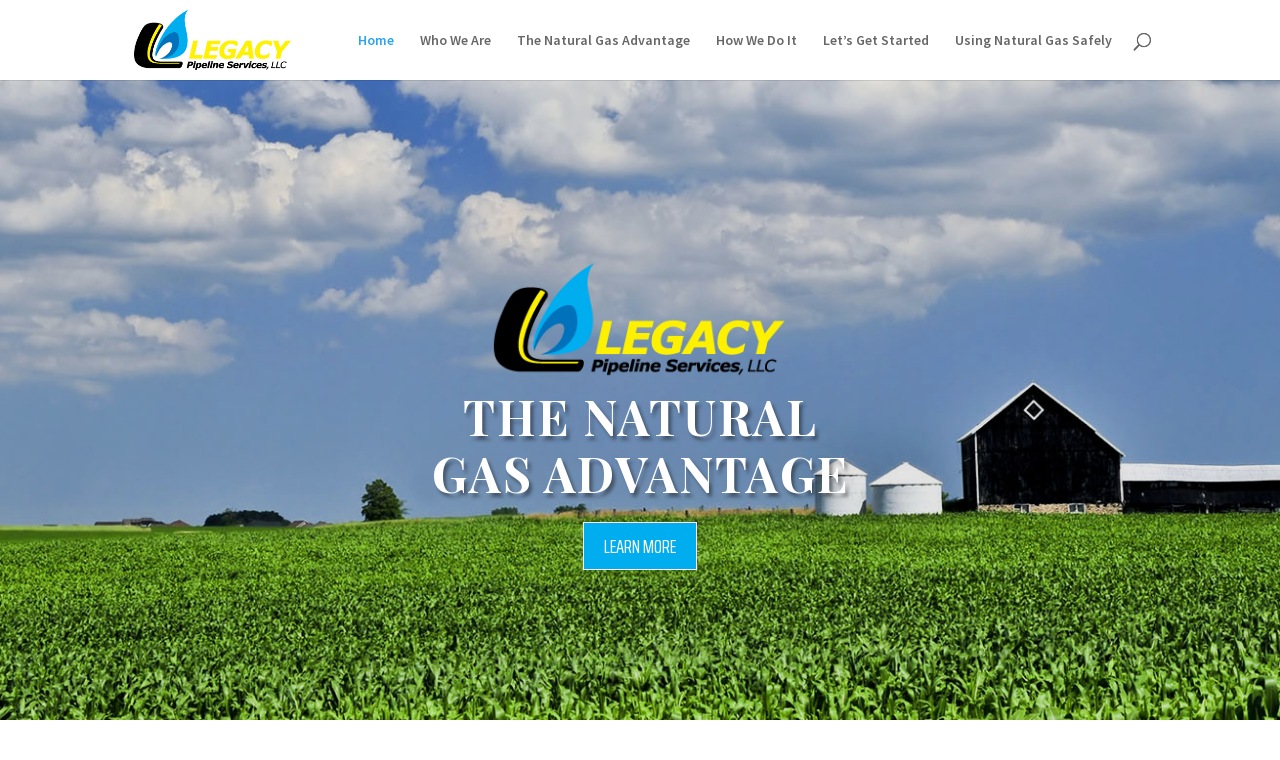

--- FILE ---
content_type: text/css
request_url: https://www.legacy-pl.com/wp-content/et-cache/10/et-core-unified-10-17686666283519.min.css
body_size: 3916
content:
body,.et_pb_column_1_2 .et_quote_content blockquote cite,.et_pb_column_1_2 .et_link_content a.et_link_main_url,.et_pb_column_1_3 .et_quote_content blockquote cite,.et_pb_column_3_8 .et_quote_content blockquote cite,.et_pb_column_1_4 .et_quote_content blockquote cite,.et_pb_blog_grid .et_quote_content blockquote cite,.et_pb_column_1_3 .et_link_content a.et_link_main_url,.et_pb_column_3_8 .et_link_content a.et_link_main_url,.et_pb_column_1_4 .et_link_content a.et_link_main_url,.et_pb_blog_grid .et_link_content a.et_link_main_url,body .et_pb_bg_layout_light .et_pb_post p,body .et_pb_bg_layout_dark .et_pb_post p{font-size:18px}.et_pb_slide_content,.et_pb_best_value{font-size:20px}.woocommerce #respond input#submit,.woocommerce-page #respond input#submit,.woocommerce #content input.button,.woocommerce-page #content input.button,.woocommerce-message,.woocommerce-error,.woocommerce-info{background:#0c71c3!important}#et_search_icon:hover,.mobile_menu_bar:before,.mobile_menu_bar:after,.et_toggle_slide_menu:after,.et-social-icon a:hover,.et_pb_sum,.et_pb_pricing li a,.et_pb_pricing_table_button,.et_overlay:before,.entry-summary p.price ins,.woocommerce div.product span.price,.woocommerce-page div.product span.price,.woocommerce #content div.product span.price,.woocommerce-page #content div.product span.price,.woocommerce div.product p.price,.woocommerce-page div.product p.price,.woocommerce #content div.product p.price,.woocommerce-page #content div.product p.price,.et_pb_member_social_links a:hover,.woocommerce .star-rating span:before,.woocommerce-page .star-rating span:before,.et_pb_widget li a:hover,.et_pb_filterable_portfolio .et_pb_portfolio_filters li a.active,.et_pb_filterable_portfolio .et_pb_portofolio_pagination ul li a.active,.et_pb_gallery .et_pb_gallery_pagination ul li a.active,.wp-pagenavi span.current,.wp-pagenavi a:hover,.nav-single a,.tagged_as a,.posted_in a{color:#0c71c3}.et_pb_contact_submit,.et_password_protected_form .et_submit_button,.et_pb_bg_layout_light .et_pb_newsletter_button,.comment-reply-link,.form-submit .et_pb_button,.et_pb_bg_layout_light .et_pb_promo_button,.et_pb_bg_layout_light .et_pb_more_button,.woocommerce a.button.alt,.woocommerce-page a.button.alt,.woocommerce button.button.alt,.woocommerce button.button.alt.disabled,.woocommerce-page button.button.alt,.woocommerce-page button.button.alt.disabled,.woocommerce input.button.alt,.woocommerce-page input.button.alt,.woocommerce #respond input#submit.alt,.woocommerce-page #respond input#submit.alt,.woocommerce #content input.button.alt,.woocommerce-page #content input.button.alt,.woocommerce a.button,.woocommerce-page a.button,.woocommerce button.button,.woocommerce-page button.button,.woocommerce input.button,.woocommerce-page input.button,.et_pb_contact p input[type="checkbox"]:checked+label i:before,.et_pb_bg_layout_light.et_pb_module.et_pb_button{color:#0c71c3}.footer-widget h4{color:#0c71c3}.et-search-form,.nav li ul,.et_mobile_menu,.footer-widget li:before,.et_pb_pricing li:before,blockquote{border-color:#0c71c3}.et_pb_counter_amount,.et_pb_featured_table .et_pb_pricing_heading,.et_quote_content,.et_link_content,.et_audio_content,.et_pb_post_slider.et_pb_bg_layout_dark,.et_slide_in_menu_container,.et_pb_contact p input[type="radio"]:checked+label i:before{background-color:#0c71c3}a{color:#0c71c3}#top-header,#et-secondary-nav li ul{background-color:#0c71c3}#main-footer{background-color:rgba(0,0,0,0.72)}#footer-widgets .footer-widget a,#footer-widgets .footer-widget li a,#footer-widgets .footer-widget li a:hover{color:#ffffff}.footer-widget{color:#ffffff}#main-footer .footer-widget h4{color:#0c71c3}.footer-widget li:before{border-color:#0c71c3}#footer-widgets .footer-widget li:before{top:12.3px}.bottom-nav{letter-spacing:1px}#footer-bottom{background-color:rgba(0,0,0,0.24)}body .et_pb_button,.woocommerce a.button.alt,.woocommerce-page a.button.alt,.woocommerce button.button.alt,.woocommerce button.button.alt.disabled,.woocommerce-page button.button.alt,.woocommerce-page button.button.alt.disabled,.woocommerce input.button.alt,.woocommerce-page input.button.alt,.woocommerce #respond input#submit.alt,.woocommerce-page #respond input#submit.alt,.woocommerce #content input.button.alt,.woocommerce-page #content input.button.alt,.woocommerce a.button,.woocommerce-page a.button,.woocommerce button.button,.woocommerce-page button.button,.woocommerce input.button,.woocommerce-page input.button,.woocommerce #respond input#submit,.woocommerce-page #respond input#submit,.woocommerce #content input.button,.woocommerce-page #content input.button,.woocommerce-message a.button.wc-forward{background-color:#00aeef;border-width:1px!important;border-radius:0px;font-weight:normal;font-style:normal;text-transform:uppercase;text-decoration:none;}body.et_pb_button_helper_class .et_pb_button,body.et_pb_button_helper_class .et_pb_module.et_pb_button,.woocommerce.et_pb_button_helper_class a.button.alt,.woocommerce-page.et_pb_button_helper_class a.button.alt,.woocommerce.et_pb_button_helper_class button.button.alt,.woocommerce.et_pb_button_helper_class button.button.alt.disabled,.woocommerce-page.et_pb_button_helper_class button.button.alt,.woocommerce-page.et_pb_button_helper_class button.button.alt.disabled,.woocommerce.et_pb_button_helper_class input.button.alt,.woocommerce-page.et_pb_button_helper_class input.button.alt,.woocommerce.et_pb_button_helper_class #respond input#submit.alt,.woocommerce-page.et_pb_button_helper_class #respond input#submit.alt,.woocommerce.et_pb_button_helper_class #content input.button.alt,.woocommerce-page.et_pb_button_helper_class #content input.button.alt,.woocommerce.et_pb_button_helper_class a.button,.woocommerce-page.et_pb_button_helper_class a.button,.woocommerce.et_pb_button_helper_class button.button,.woocommerce-page.et_pb_button_helper_class button.button,.woocommerce.et_pb_button_helper_class input.button,.woocommerce-page.et_pb_button_helper_class input.button,.woocommerce.et_pb_button_helper_class #respond input#submit,.woocommerce-page.et_pb_button_helper_class #respond input#submit,.woocommerce.et_pb_button_helper_class #content input.button,.woocommerce-page.et_pb_button_helper_class #content input.button{}body .et_pb_button:after,.woocommerce a.button.alt:after,.woocommerce-page a.button.alt:after,.woocommerce button.button.alt:after,.woocommerce-page button.button.alt:after,.woocommerce input.button.alt:after,.woocommerce-page input.button.alt:after,.woocommerce #respond input#submit.alt:after,.woocommerce-page #respond input#submit.alt:after,.woocommerce #content input.button.alt:after,.woocommerce-page #content input.button.alt:after,.woocommerce a.button:after,.woocommerce-page a.button:after,.woocommerce button.button:after,.woocommerce-page button.button:after,.woocommerce input.button:after,.woocommerce-page input.button:after,.woocommerce #respond input#submit:after,.woocommerce-page #respond input#submit:after,.woocommerce #content input.button:after,.woocommerce-page #content input.button:after{content:'$';font-size:20px}body .et_pb_button:hover,.woocommerce a.button.alt:hover,.woocommerce-page a.button.alt:hover,.woocommerce button.button.alt:hover,.woocommerce button.button.alt.disabled:hover,.woocommerce-page button.button.alt:hover,.woocommerce-page button.button.alt.disabled:hover,.woocommerce input.button.alt:hover,.woocommerce-page input.button.alt:hover,.woocommerce #respond input#submit.alt:hover,.woocommerce-page #respond input#submit.alt:hover,.woocommerce #content input.button.alt:hover,.woocommerce-page #content input.button.alt:hover,.woocommerce a.button:hover,.woocommerce-page a.button:hover,.woocommerce button.button:hover,.woocommerce-page button.button:hover,.woocommerce input.button:hover,.woocommerce-page input.button:hover,.woocommerce #respond input#submit:hover,.woocommerce-page #respond input#submit:hover,.woocommerce #content input.button:hover,.woocommerce-page #content input.button:hover{color:#00aeef!important;background:rgba(255,255,255,0)!important;border-color:#00aeef!important}.et_slide_in_menu_container,.et_slide_in_menu_container .et-search-field{letter-spacing:px}.et_slide_in_menu_container .et-search-field::-moz-placeholder{letter-spacing:px}.et_slide_in_menu_container .et-search-field::-webkit-input-placeholder{letter-spacing:px}.et_slide_in_menu_container .et-search-field:-ms-input-placeholder{letter-spacing:px}@media only screen and (min-width:981px){#logo{max-height:80%}.et_pb_svg_logo #logo{height:80%}.et_header_style_centered.et_hide_primary_logo #main-header:not(.et-fixed-header) .logo_container,.et_header_style_centered.et_hide_fixed_logo #main-header.et-fixed-header .logo_container{height:11.88px}.et-fixed-header#top-header,.et-fixed-header#top-header #et-secondary-nav li ul{background-color:#0c71c3}}@media only screen and (min-width:1350px){.et_pb_row{padding:27px 0}.et_pb_section{padding:54px 0}.single.et_pb_pagebuilder_layout.et_full_width_page .et_post_meta_wrapper{padding-top:81px}.et_pb_fullwidth_section{padding:0}}	h1,h2,h3,h4,h5,h6{font-family:'Playfair Display',Georgia,"Times New Roman",serif}body,input,textarea,select{font-family:'Source Sans Pro',sans-serif}.et_pb_button{font-family:'Saira Extra Condensed',Helvetica,Arial,Lucida,sans-serif}.wpcf7{font-family:'Poppins',Helvetica,Arial,Lucida,sans-serif;font-weight:600;text-transform:uppercase;font-size:24px;color:rgba(0,0,0,0.7)!important;letter-spacing:2px;background-color:#FFFFFF;border:none}.wpcf7-form{background-color:#FFFFFF;border:none}.wpcf7-textarea{width:85%;max-height:100px}input[type="text"],input[type="email"],input[type="tel"],input[textarea]{background-color:#fff;color:#000;width:50%;border-width:1px!important;border-color:#ffffff;border-radius:0px;letter-spacing:1px;font-family:'Saira Extra Condensed',Helvetica,Arial,Lucida,sans-serif!important;font-weight:600!important;font-size:16px;text-transform:uppercase!important;border:none;box-shadow:none;border-bottom:1px solid #999}.wpcf7 input[type=text]:focus,.wpcf7 input[type=email]:focus,.wpcf7 input[type=tel]:focus,.wpcf7 input[textarea]:focus{background-color:#f5f5f5;border:none}.wpcf7 input[type=text]:active,.wpcf7 input[type=email]:active,.wpcf7 input[type=tel]:active,.wpcf7 input[textarea]{background-color:#FFFFFF}.wpcf7-submit{font-family:'Saira Extra Condensed',Helvetica,Arial,Lucida,sans-serif!important;font-weight:600!important;font-size:16px;text-transform:uppercase!important;cursor:pointer;width:50%;background:#00aeef;color:#FFF;margin:0 0 5px;padding:10px;font-size:15px}.wpcf7-submit:hover{background:#FFFFFF;color:#00aeef;border:1px solid #00aeef;-webkit-transition:background 0.3s ease-in-out;-moz-transition:background 0.3s ease-in-out;transition:background-color 0.3s ease-in-out}.wpcf7-submit:active{background:#FFFFFF;color:#00aeef;border:1px solid #00aeef;box-shadow:inset 0 1px 3px rgba(0,0,0,0.5)}body #page-container .et_pb_section .et_pb_slider .et_pb_slide_0.et_pb_slide .et_pb_more_button.et_pb_button:hover{color:#ffffff!important}body #page-container .et_pb_section .et_pb_slider .et_pb_slide_1.et_pb_slide .et_pb_more_button.et_pb_button:hover{color:#ffffff!important}body #page-container .et_pb_section .et_pb_slider .et_pb_slide_2.et_pb_slide .et_pb_more_button.et_pb_button:hover{color:#ffffff!important}body #page-container .et_pb_section .et_pb_slider .et_pb_slide_3.et_pb_slide .et_pb_more_button.et_pb_button:hover{color:#ffffff!important}body #page-container .et_pb_section .et_pb_slider .et_pb_slide_4.et_pb_slide .et_pb_more_button.et_pb_button:hover{color:#ffffff!important}body #page-container .et_pb_section .et_pb_button_1{color:#ffffff!important}body #page-container .et_pb_section .et_pb_button_2{color:#ffffff!important}.et_pb_slider .et_pb_slide_0.et_pb_slide .et_pb_more_button.et_pb_button{transition:color 300ms ease 0ms}.et_pb_slider .et_pb_slide_1.et_pb_slide .et_pb_more_button.et_pb_button{transition:color 300ms ease 0ms}.et_pb_slider .et_pb_slide_2.et_pb_slide .et_pb_more_button.et_pb_button{transition:color 300ms ease 0ms}.et_pb_slider .et_pb_slide_3.et_pb_slide .et_pb_more_button.et_pb_button{transition:color 300ms ease 0ms}.et_pb_slider .et_pb_slide_4.et_pb_slide .et_pb_more_button.et_pb_button{transition:color 300ms ease 0ms}.et_pb_slide_0.et_pb_slide .et_pb_slide_overlay_container{background-color:rgba(0,0,0,0.11)}.et_pb_slide_0{background-color:#0c71c3}.et_pb_slide_1{background-color:#0c71c3}.et_pb_slide_2{background-color:#0c71c3}.et_pb_slide_3{background-color:#0c71c3}.et_pb_slide_4{background-color:#0c71c3}.et_pb_slide_1.et_pb_slide .et_pb_slide_overlay_container{background-color:rgba(0,0,0,0.21)}.et_pb_slide_2.et_pb_slide .et_pb_slide_overlay_container{background-color:rgba(0,0,0,0.08)}.et_pb_fullwidth_slider_0 .et_pb_slide_description,.et_pb_slider_fullwidth_off.et_pb_fullwidth_slider_0 .et_pb_slide_description{padding-top:180px;padding-bottom:280px}.et_pb_section_1.et_pb_section{padding-top:0px;padding-right:0px;padding-bottom:0px;padding-left:0px}.et_pb_cta_0.et_pb_promo h2,.et_pb_cta_0.et_pb_promo h1.et_pb_module_header,.et_pb_cta_0.et_pb_promo h3.et_pb_module_header,.et_pb_cta_0.et_pb_promo h4.et_pb_module_header,.et_pb_cta_0.et_pb_promo h5.et_pb_module_header,.et_pb_cta_0.et_pb_promo h6.et_pb_module_header{font-family:'Poppins',Helvetica,Arial,Lucida,sans-serif!important;font-weight:700!important;text-transform:uppercase!important;font-size:14px!important;color:#0072bc!important;letter-spacing:2px!important;line-height:2em!important}.et_pb_cta_0.et_pb_promo p{line-height:1.4em}.et_pb_cta_1.et_pb_promo p{line-height:1.4em}.et_pb_cta_0.et_pb_promo{font-family:'Playfair Display',Georgia,"Times New Roman",serif;font-weight:700;text-transform:uppercase;font-size:38px;color:#000000!important;line-height:1.4em;background-color:#ffffff;padding-top:10%!important;padding-bottom:10%!important;margin-top:-100px!important}.et_pb_cta_0.et_pb_promo .et_pb_promo_button.et_pb_button{text-shadow:0em 0.1em 0.1em rgba(0,0,0,0.4);transition:color 300ms ease 0ms,border-radius 300ms ease 0ms}body #page-container .et_pb_section .et_pb_cta_0.et_pb_promo .et_pb_promo_button.et_pb_button{color:#ffffff!important;border-width:1px!important;border-color:#00aeef;border-radius:0px;letter-spacing:1px;font-family:'Saira Extra Condensed',Helvetica,Arial,Lucida,sans-serif!important;font-weight:600!important;text-transform:uppercase!important;background-image:linear-gradient(180deg,#00aeef 100%,#29c4a9 100%)!important;background-color:#000000}body #page-container .et_pb_section .et_pb_cta_0.et_pb_promo .et_pb_promo_button.et_pb_button:hover{color:#00aeef!important;border-radius:1px}body #page-container .et_pb_section .et_pb_cta_0.et_pb_promo .et_pb_promo_button.et_pb_button,body #page-container .et_pb_section .et_pb_cta_0.et_pb_promo .et_pb_promo_button.et_pb_button:hover{padding:0.3em 1em!important}body #page-container .et_pb_section .et_pb_cta_0.et_pb_promo .et_pb_promo_button.et_pb_button:before,body #page-container .et_pb_section .et_pb_cta_0.et_pb_promo .et_pb_promo_button.et_pb_button:after{display:none!important}.et_pb_cta_0{box-shadow:0px 15px 80px -6px rgba(0,0,0,0.2)}.et_pb_section_2.et_pb_section{padding-top:20px;padding-right:0px;padding-bottom:0px;padding-left:0px;background-color:rgba(255,255,255,0.75)!important}.et_pb_text_0.et_pb_text{color:#0c71c3!important}.et_pb_text_0 h1{color:#0c71c3!important;text-shadow:0em 0.1em 0.1em rgba(0,0,0,0.4)}.et_pb_text_0 h2{font-family:'Playfair Display',Georgia,"Times New Roman",serif;font-weight:700;font-size:38px;letter-spacing:1px;line-height:1.4em}.et_pb_text_2 h2{font-family:'Playfair Display',Georgia,"Times New Roman",serif;font-weight:700;font-size:38px;letter-spacing:1px;line-height:1.4em}.et_pb_text_5 h2{font-family:'Playfair Display',Georgia,"Times New Roman",serif;font-weight:700;font-size:38px;letter-spacing:1px;line-height:1.4em}.et_pb_text_6 h2{font-family:'Playfair Display',Georgia,"Times New Roman",serif;font-weight:700;font-size:38px;letter-spacing:1px;line-height:1.4em}.et_pb_text_0 h3{font-family:'Poppins',Helvetica,Arial,Lucida,sans-serif;font-weight:700;text-transform:uppercase;font-size:14px;color:#edbb5f!important;letter-spacing:1px;line-height:2em}.et_pb_text_2 h3{font-family:'Poppins',Helvetica,Arial,Lucida,sans-serif;font-weight:700;text-transform:uppercase;font-size:14px;color:#edbb5f!important;letter-spacing:1px;line-height:2em}.et_pb_text_5 h3{font-family:'Poppins',Helvetica,Arial,Lucida,sans-serif;font-weight:700;text-transform:uppercase;font-size:14px;color:#edbb5f!important;letter-spacing:1px;line-height:2em}.et_pb_text_6 h3{font-family:'Poppins',Helvetica,Arial,Lucida,sans-serif;font-weight:700;text-transform:uppercase;font-size:14px;color:#edbb5f!important;letter-spacing:1px;line-height:2em}.et_pb_divider_0{height:2px;max-width:60px}.et_pb_divider_1{height:2px;max-width:60px}.et_pb_divider_0:before{border-top-color:#0072bc;border-top-width:2px}.et_pb_divider_1:before{border-top-color:#0072bc;border-top-width:2px}.et_pb_text_1 p{line-height:2em}.et_pb_text_3 p{line-height:2em}.et_pb_text_4 p{line-height:2em}.et_pb_text_8 p{line-height:2em}.et_pb_text_1{font-family:'Poppins',Helvetica,Arial,Lucida,sans-serif;font-size:16px;letter-spacing:1px;line-height:2em;max-width:550px}.et_pb_text_3{font-family:'Poppins',Helvetica,Arial,Lucida,sans-serif;font-size:16px;letter-spacing:1px;line-height:2em;max-width:550px}.et_pb_button_0{text-shadow:0em 0.1em 0.1em rgba(0,0,0,0.4)}.et_pb_cta_1.et_pb_promo .et_pb_promo_button.et_pb_button{text-shadow:0em 0.1em 0.1em rgba(0,0,0,0.4)}.et_pb_button_1{text-shadow:0em 0.1em 0.1em rgba(0,0,0,0.4)}.et_pb_button_2{text-shadow:0em 0.1em 0.1em rgba(0,0,0,0.4)}.et_pb_button_0,.et_pb_button_0:after{transition:all 300ms ease 0ms}.et_pb_button_1,.et_pb_button_1:after{transition:all 300ms ease 0ms}.et_pb_button_2,.et_pb_button_2:after{transition:all 300ms ease 0ms}.et_pb_image_0{padding-top:0px;text-align:left;margin-left:0}.et_pb_image_0 .et_pb_image_wrap{box-shadow:20px 20px 20px 0px rgba(12,12,12,0.15)}.et_pb_section_3.et_pb_section{background-color:rgba(0,0,0,0.72)!important}.et_pb_text_2 h1{text-align:center}.et_pb_text_3 h1{text-align:center}.et_pb_text_5 h1{text-align:center}.et_pb_text_2{max-width:550px}.et_pb_text_5{max-width:550px}.et_pb_blurb_0.et_pb_blurb .et_pb_module_header,.et_pb_blurb_0.et_pb_blurb .et_pb_module_header a{font-family:'Poppins',Helvetica,Arial,Lucida,sans-serif;font-weight:700;text-transform:uppercase;font-size:22px;letter-spacing:1px}.et_pb_blurb_1.et_pb_blurb .et_pb_module_header,.et_pb_blurb_1.et_pb_blurb .et_pb_module_header a{font-family:'Poppins',Helvetica,Arial,Lucida,sans-serif;font-weight:700;text-transform:uppercase;font-size:22px;letter-spacing:1px}.et_pb_blurb_2.et_pb_blurb .et_pb_module_header,.et_pb_blurb_2.et_pb_blurb .et_pb_module_header a{font-family:'Poppins',Helvetica,Arial,Lucida,sans-serif;font-weight:700;text-transform:uppercase;font-size:22px;letter-spacing:1px}.et_pb_blurb_0.et_pb_blurb p{line-height:1.8em}.et_pb_blurb_1.et_pb_blurb p{line-height:1.8em}.et_pb_blurb_2.et_pb_blurb p{line-height:1.8em}.et_pb_blurb_0.et_pb_blurb{font-family:'Poppins',Helvetica,Arial,Lucida,sans-serif;font-weight:300;font-size:14px;letter-spacing:1px;line-height:1.8em;border-style:dashed}.et_pb_blurb_1.et_pb_blurb{font-family:'Poppins',Helvetica,Arial,Lucida,sans-serif;font-weight:300;font-size:14px;letter-spacing:1px;line-height:1.8em;border-style:dashed}.et_pb_blurb_2.et_pb_blurb{font-family:'Poppins',Helvetica,Arial,Lucida,sans-serif;font-weight:300;font-size:14px;letter-spacing:1px;line-height:1.8em;border-style:dashed}.et_pb_blurb_0 .et-pb-icon{font-size:24px;color:#ffffff;background-color:#00aeef}.et_pb_blurb_1 .et-pb-icon{font-size:24px;color:#ffffff;background-color:#00aeef}.et_pb_blurb_2 .et-pb-icon{font-size:24px;color:#ffffff;background-color:#00aeef}div.et_pb_section.et_pb_section_4{background-image:linear-gradient(180deg,rgba(0,174,239,0.92) 9%,rgba(0,114,188,0.79) 90%),url(https://www.legacy-pl.com/wp-content/uploads/2018/07/pipe-background.jpg)!important}.et_pb_section_4.et_pb_section{padding-top:0px;padding-right:0px;padding-bottom:100px;padding-left:0px;background-color:#00aeef!important}.et_pb_row_4.et_pb_row{padding-top:0px!important;padding-right:0px!important;padding-bottom:0px!important;padding-left:0px!important;padding-top:0px;padding-right:0px;padding-bottom:0px;padding-left:0px}.et_pb_cta_1.et_pb_promo h2,.et_pb_cta_1.et_pb_promo h1.et_pb_module_header,.et_pb_cta_1.et_pb_promo h3.et_pb_module_header,.et_pb_cta_1.et_pb_promo h4.et_pb_module_header,.et_pb_cta_1.et_pb_promo h5.et_pb_module_header,.et_pb_cta_1.et_pb_promo h6.et_pb_module_header{font-family:'Poppins',Helvetica,Arial,Lucida,sans-serif!important;font-weight:700!important;text-transform:uppercase!important;font-size:14px!important;letter-spacing:2px!important;line-height:2em!important}.et_pb_cta_1.et_pb_promo{font-family:'Playfair Display',Georgia,"Times New Roman",serif;font-weight:700;text-transform:uppercase;font-size:38px;line-height:1.4em;background-color:#0072bc;border-width:1px;border-color:#ffffff;padding-top:60px!important;padding-bottom:60px!important;margin-top:-60px!important}body #page-container .et_pb_section .et_pb_cta_1.et_pb_promo .et_pb_promo_button.et_pb_button:hover:after{margin-left:.3em;left:auto;margin-left:.3em;opacity:1}body #page-container .et_pb_section .et_pb_cta_1.et_pb_promo .et_pb_promo_button.et_pb_button:after{line-height:inherit;font-size:inherit!important;margin-left:-1em;left:auto}.et_pb_cta_1{box-shadow:inset 0px 0px 18px 0px rgba(0,0,0,0.15)}.et_pb_text_4{font-family:'Poppins',Helvetica,Arial,Lucida,sans-serif;font-weight:600;text-transform:uppercase;font-size:16px;letter-spacing:2px;line-height:2em;background-color:#3d3d3d;padding-top:50px!important;padding-right:60px!important;padding-bottom:80px!important;padding-left:60px!important;margin-top:160px!important;box-shadow:0px 15px 80px -6px rgba(0,0,0,0.15)}.et_pb_section_5.et_pb_section{padding-top:20px;padding-right:0px;padding-bottom:20px;padding-left:0px;background-color:rgba(255,255,255,0.94)!important}body #page-container .et_pb_section .et_pb_button_1:hover{color:#00aeef!important}body #page-container .et_pb_section .et_pb_button_2:hover{color:#00aeef!important}div.et_pb_section.et_pb_section_6{background-blend-mode:screen;background-image:url(https://www.legacy-pl.com/wp-content/uploads/2018/07/map-background.png)!important}.et_pb_section_6.et_pb_section{padding-top:0px;padding-right:0px;padding-bottom:0px;padding-left:0px;background-color:rgba(255,255,255,0.71)!important}.et_pb_section_6{box-shadow:inset 0px 80px 0px 0px #ffffff}.et_pb_row_6{background-color:#ffffff;box-shadow:0px 15px 80px -6px rgba(0,0,0,0.2)}.et_pb_row_6.et_pb_row{padding-top:60px!important;padding-right:60px!important;padding-bottom:60px!important;padding-left:60px!important;padding-top:60px;padding-right:60px;padding-bottom:60px;padding-left:60px}.et_pb_text_6{text-transform:uppercase;max-width:550px}.et_pb_text_7{margin-top:-100px!important}.et_pb_text_8{font-family:'Poppins',Helvetica,Arial,Lucida,sans-serif;font-weight:600;text-transform:uppercase;font-size:16px;letter-spacing:2px;line-height:2em;background-color:#3d3d3d;border-top-width:8px;border-color:#00aeef;padding-top:60px!important;padding-right:40px!important;padding-bottom:60px!important;padding-left:40px!important}.et_pb_slider .et_pb_slide_0.et_pb_slide .et_pb_slide_description .et_pb_slide_title{font-size:55px!important}.et_pb_slide_0 p{line-height:1.2em!important}.et_pb_slide_1 p{line-height:1.2em!important}.et_pb_slide_2 p{line-height:1.2em!important}.et_pb_slide_3 p{line-height:1.2em!important}.et_pb_slide_4 p{line-height:1.2em!important}.et_pb_slider.et_pb_module .et_pb_slide_0.et_pb_slide .et_pb_slide_description .et_pb_slide_content{font-family:'Playfair Display',Georgia,"Times New Roman",serif!important;font-weight:700!important;font-size:48px!important;letter-spacing:2px!important;line-height:1.2em!important;text-shadow:0.08em 0.08em 0.08em rgba(0,0,0,0.4)!important}.et_pb_slider.et_pb_module .et_pb_slide_1.et_pb_slide .et_pb_slide_description .et_pb_slide_content{font-family:'Playfair Display',Georgia,"Times New Roman",serif!important;font-weight:700!important;font-size:48px!important;letter-spacing:2px!important;line-height:1.2em!important;text-shadow:0.08em 0.08em 0.08em rgba(0,0,0,0.4)!important}.et_pb_slider.et_pb_module .et_pb_slide_2.et_pb_slide .et_pb_slide_description .et_pb_slide_content{font-family:'Playfair Display',Georgia,"Times New Roman",serif!important;font-weight:700!important;font-size:48px!important;letter-spacing:2px!important;line-height:1.2em!important;text-shadow:0.08em 0.08em 0.08em rgba(0,0,0,0.4)!important}.et_pb_slider.et_pb_module .et_pb_slide_3.et_pb_slide .et_pb_slide_description .et_pb_slide_content{font-family:'Playfair Display',Georgia,"Times New Roman",serif!important;font-weight:700!important;font-size:48px!important;letter-spacing:2px!important;line-height:1.2em!important;text-shadow:0.08em 0.08em 0.08em rgba(0,0,0,0.4)!important}.et_pb_slider.et_pb_module .et_pb_slide_4.et_pb_slide .et_pb_slide_description .et_pb_slide_content{font-family:'Playfair Display',Georgia,"Times New Roman",serif!important;font-weight:700!important;font-size:48px!important;letter-spacing:2px!important;line-height:1.2em!important;text-shadow:0.08em 0.08em 0.08em rgba(0,0,0,0.4)!important}.et_pb_slider .et_pb_slide_0{background-image:url(https://www.legacy-pl.com/wp-content/uploads/2018/07/black-barn-1.jpg);background-color:#0c71c3}.et_pb_slider .et_pb_slide_1{background-image:url(https://www.legacy-pl.com/wp-content/uploads/2018/11/children-playing.jpg);background-color:#0c71c3}.et_pb_slider .et_pb_slide_2{background-image:url(https://www.legacy-pl.com/wp-content/uploads/2018/11/rural-overhead.jpg);background-color:#0c71c3}.et_pb_slider .et_pb_slide_3{background-image:url(https://www.legacy-pl.com/wp-content/uploads/2018/11/Brock-Grain-Systems.jpg);background-color:#0c71c3}.et_pb_slider .et_pb_slide_4{background-image:url(https://www.legacy-pl.com/wp-content/uploads/2018/11/rural-panorma.jpg);background-color:#0c71c3}.et_pb_column_3{padding-top:5%}.et_pb_column_8{padding-top:19px}.et_pb_column_10{padding-top:20px;padding-bottom:60px;padding-left:6%}.et_pb_column_12{padding-top:140px}.et_pb_divider_0.et_pb_module{margin-left:0px!important;margin-right:auto!important}.et_pb_text_2.et_pb_module{margin-left:auto!important;margin-right:auto!important}.et_pb_divider_1.et_pb_module{margin-left:auto!important;margin-right:auto!important}.et_pb_text_3.et_pb_module{margin-left:auto!important;margin-right:auto!important}.et_pb_row_5.et_pb_row{margin-left:auto!important;margin-right:auto!important}.et_pb_text_5.et_pb_module{margin-left:auto!important;margin-right:auto!important}.et_pb_text_6.et_pb_module{margin-left:auto!important;margin-right:auto!important}@media only screen and (max-width:980px){body #page-container .et_pb_section .et_pb_slider .et_pb_slide_0.et_pb_slide .et_pb_more_button.et_pb_button:after{opacity:0}body #page-container .et_pb_section .et_pb_slider .et_pb_slide_1.et_pb_slide .et_pb_more_button.et_pb_button:after{opacity:0}body #page-container .et_pb_section .et_pb_slider .et_pb_slide_2.et_pb_slide .et_pb_more_button.et_pb_button:after{opacity:0}body #page-container .et_pb_section .et_pb_slider .et_pb_slide_3.et_pb_slide .et_pb_more_button.et_pb_button:after{opacity:0}body #page-container .et_pb_section .et_pb_slider .et_pb_slide_4.et_pb_slide .et_pb_more_button.et_pb_button:after{opacity:0}body #page-container .et_pb_section .et_pb_button_0:after{display:inline-block;opacity:0}body #page-container .et_pb_section .et_pb_button_1:after{display:inline-block;opacity:0}body #page-container .et_pb_section .et_pb_button_2:after{display:inline-block;opacity:0}body #page-container .et_pb_section .et_pb_button_0:hover:after{opacity:1}body #page-container .et_pb_section .et_pb_button_1:hover:after{opacity:1}body #page-container .et_pb_section .et_pb_button_2:hover:after{opacity:1}.et_pb_image_0{text-align:center;margin-left:auto;margin-right:auto}body #page-container .et_pb_section .et_pb_cta_1.et_pb_promo .et_pb_promo_button.et_pb_button:after{line-height:inherit;font-size:inherit!important;margin-left:-1em;left:auto;display:inline-block;opacity:0;content:attr(data-icon);font-family:"ETmodules"!important}body #page-container .et_pb_section .et_pb_cta_1.et_pb_promo .et_pb_promo_button.et_pb_button:before{display:none}body #page-container .et_pb_section .et_pb_cta_1.et_pb_promo .et_pb_promo_button.et_pb_button:hover:after{margin-left:.3em;left:auto;margin-left:.3em;opacity:1}.et_pb_text_8{border-top-width:8px}}@media only screen and (max-width:767px){body #page-container .et_pb_section .et_pb_slider .et_pb_slide_0.et_pb_slide .et_pb_more_button.et_pb_button:after{opacity:0}body #page-container .et_pb_section .et_pb_slider .et_pb_slide_1.et_pb_slide .et_pb_more_button.et_pb_button:after{opacity:0}body #page-container .et_pb_section .et_pb_slider .et_pb_slide_2.et_pb_slide .et_pb_more_button.et_pb_button:after{opacity:0}body #page-container .et_pb_section .et_pb_slider .et_pb_slide_3.et_pb_slide .et_pb_more_button.et_pb_button:after{opacity:0}body #page-container .et_pb_section .et_pb_slider .et_pb_slide_4.et_pb_slide .et_pb_more_button.et_pb_button:after{opacity:0}body #page-container .et_pb_section .et_pb_button_0:after{display:inline-block;opacity:0}body #page-container .et_pb_section .et_pb_button_1:after{display:inline-block;opacity:0}body #page-container .et_pb_section .et_pb_button_2:after{display:inline-block;opacity:0}body #page-container .et_pb_section .et_pb_button_0:hover:after{opacity:1}body #page-container .et_pb_section .et_pb_button_1:hover:after{opacity:1}body #page-container .et_pb_section .et_pb_button_2:hover:after{opacity:1}.et_pb_image_0{margin-left:auto;margin-right:auto}body #page-container .et_pb_section .et_pb_cta_1.et_pb_promo .et_pb_promo_button.et_pb_button:after{line-height:inherit;font-size:inherit!important;margin-left:-1em;left:auto;display:inline-block;opacity:0;content:attr(data-icon);font-family:"ETmodules"!important}body #page-container .et_pb_section .et_pb_cta_1.et_pb_promo .et_pb_promo_button.et_pb_button:before{display:none}body #page-container .et_pb_section .et_pb_cta_1.et_pb_promo .et_pb_promo_button.et_pb_button:hover:after{margin-left:.3em;left:auto;margin-left:.3em;opacity:1}.et_pb_row_6.et_pb_row{padding-right:40px!important;padding-left:40px!important;padding-right:40px!important;padding-left:40px!important}.et_pb_text_8{border-top-width:8px}}